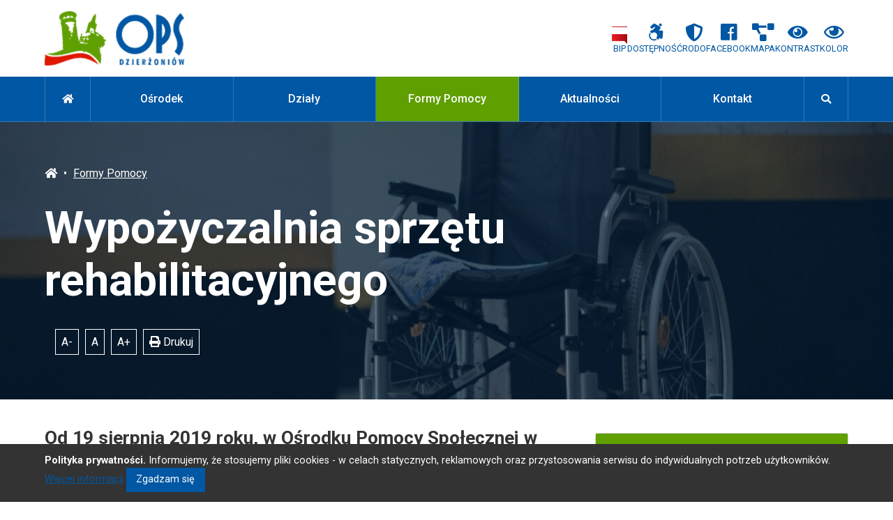

--- FILE ---
content_type: text/html; charset=UTF-8
request_url: https://www.opsdzierzoniow.pl/formy-pomocy/wypozyczalnia-sprzetu-rehabilitacyjnego
body_size: 6365
content:
<!DOCTYPE html>
<html lang="pl">

<head>
	<meta charset="utf-8">
	<meta http-equiv="X-UA-Compatible" content="IE=edge">
	<meta name="viewport" content="width=device-width, initial-scale=1.0, minimum-scale=1.0">
	<meta name="referrer" content="always">
	<meta name="description" content="Od 19 sierpnia 2019 roku, w Ośrodku Pomocy Społecznej w Dzierżoniowie przy ulicy Szkolnej 24, uruchomiliśmy wypożyczalnię sprzętów rehabilitacyjnych.  Ośrodek Pomocy Społecznej w Dzierżoniowie funkcjonuje jako gminna jednostka organizacyjna pomocy społecznej. Na poziomie lokalnym wykonuje zadania skierowane na wsparcie i poprawę warunków życia mieszkańców Dzierżoniowa.">
	<title>Wypożyczalnia sprzętu rehabilitacyjnego  &raquo;   Ośrodek Pomocy Społecznej w Dzierżoniowie	</title>
	<link rel="preconnect" href="https://fonts.googleapis.com">
	<link rel="preconnect" href="https://fonts.gstatic.com" crossorigin>
	<link href="https://fonts.googleapis.com/css2?family=Roboto:ital,wght@0,400;0,500;0,700;1,400&display=swap" rel="stylesheet">
	<link href="https://www.opsdzierzoniow.pl/media/css/style.min.css?222" rel="stylesheet preload" as="style" media="all" type="text/css">
	<link href="https://www.opsdzierzoniow.pl/media/css/contrast.css?222" rel="stylesheet alternate" media="all" type="text/css" title="contrast">
	<link href="https://www.opsdzierzoniow.pl/media/css/print.css" rel="stylesheet" media="print" type="text/css">
	<!--[if lt IE 9]>
      <script src="https://www.opsdzierzoniow.pl/media/js/html5shiv.min.js"></script>
      <script src="https://www.opsdzierzoniow.pl/media/js/respond.min.js"></script>
  <![endif]-->

	<link rel="shortcut icon" href="https://www.opsdzierzoniow.pl/media/pic/favicon.ico" type="image/x-icon">
	<link rel="icon" type="image/png" sizes="32x32" href="https://www.opsdzierzoniow.pl/media/pic/favicon-32x32.png">
	<link rel="icon" type="image/png" sizes="16x16" href="https://www.opsdzierzoniow.pl/media/pic/favicon-16x16.png">
	<link rel="apple-touch-icon icon" sizes="180x180" href="https://www.opsdzierzoniow.pl/media/pic/apple-touch-icon.png">

			<meta property="og:image" content="https://www.opsdzierzoniow.pl/files/2022/01/vitor-camilo-7NoYTT9OmiI-unsplash-1280x900.jpg">
		<meta property="og:site_name" content="Ośrodek Pomocy Społecznej w Dzierżoniowie">
		<meta property="og:type" content="article">
		<meta property="og:title" content="Wypożyczalnia sprzętu rehabilitacyjnego  ">
		<meta property="og:url" content="https://www.opsdzierzoniow.pl/formy-pomocy/wypozyczalnia-sprzetu-rehabilitacyjnego">
		<meta property="og:description" content="Od 19 sierpnia 2019 roku, w Ośrodku Pomocy Społecznej w Dzierżoniowie przy ulicy Szkolnej 24, uruchomiliśmy wypożyczalnię sprzętów rehabilitacyjnych. ">
		<link rel="alternate" title="Ośrodek Pomocy Społecznej w Dzierżoniowie - Kanał RSS" href="https://www.opsdzierzoniow.pl/feed/rss2" type="application/rss+xml">
	<style>
		.ssa_booking_iframe {
			min-height: 640px;
		}
	</style>
</head>

<body class="wp-singular page-template-default page page-id-408 page-child parent-pageid-17 wp-theme-ops">

			<a href="#primery" class="sr-only">Przejdź do menu głównego</a>
		<a href="#secondary" class="sr-only">Przejdź do menu dodatkowego</a>
		<a href="#main-content" class="sr-only">Przejdź do treści</a>
		<a href="/mapa-serwisu" class="sr-only">Mapa serwisu</a>
		
	<div class="top">
		<section class="top-sec wrapper-content flex">
			<header class="top-sec__header">
				<h1 class="top-sec__logo">
					<a href="https://www.opsdzierzoniow.pl">
						<img src="https://www.opsdzierzoniow.pl/media/pic/logo.png?" alt="Ośrodek Pomocy Społecznej w Dzierżoniowie">
					</a>
				</h1>
			</header>
			<nav class="top-sec__nav" id="secondary" aria-label="Menu dodatkowe - opcje">
				<ul class="top-sec__list flex">
					<li id="menu-item-8" class="menu-item menu-item-type-custom menu-item-object-custom menu-item-8"><a target="_blank" href="https://bip.opsdzierzoniow.pl/"><img src="https://www.opsdzierzoniow.pl/files/2022/01/bip.png" alt="Biuletyn Informacji Publicznej" width="22" height="26"><span class="s-block">BIP</span></a></li>
<li id="menu-item-9" class="menu-item menu-item-type-custom menu-item-object-custom menu-item-9"><a href="https://www.opsdzierzoniow.pl/osrodek/deklaracja-dostepnosci"><i class="fab fa-accessible-icon" aria-hidden="true"><span class="sr-only">Dostępność</span></i><span class="s-block">Dostępność</span></a></li>
<li id="menu-item-10" class="menu-item menu-item-type-custom menu-item-object-custom menu-item-10"><a href="https://www.opsdzierzoniow.pl/osrodek/ochrona-danych-ado-iod"><i class="fas fa-shield-alt" aria-hidden="true"><span class="sr-only">Rodo</span></i><span class="s-block">Rodo</span></a></li>
<li id="menu-item-11" class="menu-item menu-item-type-custom menu-item-object-custom menu-item-11"><a target="_blank" href="https://www.facebook.com/O%C5%9Brodek-Pomocy-Spo%C5%82ecznej-w-Dzier%C5%BConiowie-317314169096769/"><i class="fab fa-facebook" aria-hidden="true"><span class="sr-only">FB</span></i><span class="s-block">Facebook</span></a></li>
<li id="menu-item-448" class="menu-item menu-item-type-custom menu-item-object-custom menu-item-448"><a href="https://www.opsdzierzoniow.pl/mapa-serwisu"><i class="fas fa-project-diagram" aria-hidden="true"><span class="sr-only">Mapa</span></i><span class="s-block">Mapa</span></a></li>
					<li><a href="#" onclick="setActiveStyleSheet('contrast'); return false;"><i class="fas fa-eye" aria-hidden="true"><span class="sr-only">Wersja kontrastowa</span></i><span class="s-block">Kontrast</span></a></li>
					<li><a href="#" onclick="setActiveStyleSheet('default'); return false;"><i class="far fa-eye" aria-hidden="true"><span class="sr-only">Wersja domyślna</span></i><span class="s-block">Kolor</span></a></li>
				</ul>
			</nav>

		</section>
	</div>

	<button class="button-menu" id="showRight" aria-label="Mobilne menu rozwijane"><i class="fas"><span class="sr-only">Menu</span></i></button>

	<nav class="nav-top wrapper-site" id="primery" aria-label="Menu główne">
		<ul class="nav-top__list wrapper-content flex">
			<li id="menu-item-75" class="auto menu-item menu-item-type-custom menu-item-object-custom menu-item-home menu-item-75"><a href="https://www.opsdzierzoniow.pl"><i class="fas fa-home" aria-hidden="true"><span class="sr-only">Start</span></i></a></li>
<li id="menu-item-61" class="menu-item menu-item-type-post_type menu-item-object-page menu-item-has-children menu-item-61"><a href="https://www.opsdzierzoniow.pl/osrodek">Ośrodek</a>
<ul class="sub-menu">
	<li id="menu-item-915" class="menu-item menu-item-type-post_type menu-item-object-page menu-item-915"><a href="https://www.opsdzierzoniow.pl/osrodek/zarezerwuj-wizyte">Zarezerwuj wizytę</a></li>
	<li id="menu-item-209" class="menu-item menu-item-type-post_type menu-item-object-page menu-item-209"><a href="https://www.opsdzierzoniow.pl/osrodek/informacja-o-zakresie-dzialalnosci">Informacja o zakresie działalności</a></li>
	<li id="menu-item-73" class="menu-item menu-item-type-post_type menu-item-object-page menu-item-73"><a href="https://www.opsdzierzoniow.pl/osrodek/dokumenty">Dokumenty (Statut, Regulamin, Strategia)</a></li>
	<li id="menu-item-74" class="menu-item menu-item-type-post_type menu-item-object-page menu-item-74"><a href="https://www.opsdzierzoniow.pl/osrodek/sprawozdania-i-raporty">Sprawozdania i raporty</a></li>
	<li id="menu-item-62" class="menu-item menu-item-type-post_type menu-item-object-page menu-item-62"><a href="https://www.opsdzierzoniow.pl/osrodek/deklaracja-dostepnosci">Deklaracja dostępności</a></li>
	<li id="menu-item-63" class="menu-item menu-item-type-post_type menu-item-object-page menu-item-63"><a href="https://www.opsdzierzoniow.pl/osrodek/dostep-do-informacji-publicznej">Dostęp do informacji publicznej</a></li>
	<li id="menu-item-64" class="menu-item menu-item-type-post_type menu-item-object-page menu-item-64"><a href="https://www.opsdzierzoniow.pl/osrodek/ochrona-danych-ado-iod">Ochrona danych ADO / IOD</a></li>
	<li id="menu-item-396" class="menu-item menu-item-type-post_type menu-item-object-page menu-item-396"><a href="https://www.opsdzierzoniow.pl/osrodek/inicjatywy">Inicjatywy</a></li>
	<li id="menu-item-399" class="menu-item menu-item-type-post_type menu-item-object-page menu-item-399"><a href="https://www.opsdzierzoniow.pl/osrodek/wnioski-do-pobrania">Wnioski do pobrania</a></li>
	<li id="menu-item-1342" class="menu-item menu-item-type-post_type menu-item-object-page menu-item-1342"><a href="https://www.opsdzierzoniow.pl/osrodek/standardy-ochrony-maloletnich-w-ops-w-dzierzoniowie">Standardy ochrony małoletnich w OPS w Dzierżoniowie</a></li>
</ul>
</li>
<li id="menu-item-66" class="menu-item menu-item-type-post_type menu-item-object-page menu-item-has-children menu-item-66"><a href="https://www.opsdzierzoniow.pl/dzialy">Działy</a>
<ul class="sub-menu">
	<li id="menu-item-67" class="menu-item menu-item-type-post_type menu-item-object-page menu-item-67"><a href="https://www.opsdzierzoniow.pl/dzialy/dzial-organizacyjny">Dział Organizacyjny</a></li>
	<li id="menu-item-68" class="menu-item menu-item-type-post_type menu-item-object-page menu-item-68"><a href="https://www.opsdzierzoniow.pl/dzialy/dzial-pomocy-srodowiskowej">Dział Pomocy Środowiskowej</a></li>
	<li id="menu-item-69" class="menu-item menu-item-type-post_type menu-item-object-page menu-item-69"><a href="https://www.opsdzierzoniow.pl/dzialy/zespol-interdyscyplinarny-ds-przeciwdzialania-przemocy-w-rodzinie">Zespół Interdyscyplinarny ds. przeciwdziałania przemocy domowej</a></li>
	<li id="menu-item-70" class="menu-item menu-item-type-post_type menu-item-object-page menu-item-70"><a href="https://www.opsdzierzoniow.pl/dzialy/dzial-swiadczen-rodzinnych-i-alimentacyjnych">Dział Świadczeń</a></li>
	<li id="menu-item-71" class="menu-item menu-item-type-post_type menu-item-object-page menu-item-71"><a href="https://www.opsdzierzoniow.pl/dzialy/dzial-finansowo-ksiegowy">Dział Finansowo – Księgowy</a></li>
</ul>
</li>
<li id="menu-item-378" class="menu-item menu-item-type-post_type menu-item-object-page current-page-ancestor current-menu-ancestor current-menu-parent current-page-parent current_page_parent current_page_ancestor menu-item-has-children menu-item-378"><a href="https://www.opsdzierzoniow.pl/formy-pomocy">Formy Pomocy</a>
<ul class="sub-menu">
	<li id="menu-item-1394" class="menu-item menu-item-type-post_type menu-item-object-page menu-item-1394"><a href="https://www.opsdzierzoniow.pl/formy-pomocy/ogolnopolska-i-dzierzoniowska-karta-duzej-rodziny">Ogólnopolska i Dzierżoniowska Karta Dużej Rodziny</a></li>
	<li id="menu-item-381" class="menu-item menu-item-type-post_type menu-item-object-page menu-item-381"><a href="https://www.opsdzierzoniow.pl/formy-pomocy/podstawy-prawne-dzialania-ops">Podstawy prawne działania OPS</a></li>
	<li id="menu-item-386" class="menu-item menu-item-type-post_type menu-item-object-page menu-item-386"><a href="https://www.opsdzierzoniow.pl/formy-pomocy/zasady-udzielania-pomocy">Zasady udzielania pomocy</a></li>
	<li id="menu-item-380" class="menu-item menu-item-type-post_type menu-item-object-page menu-item-380"><a href="https://www.opsdzierzoniow.pl/formy-pomocy/komu-przysluguje-prawo-do-swiadczen-z-pomocy-spolecznej">Komu przysługuje prawo do świadczeń z pomocy społecznej</a></li>
	<li id="menu-item-385" class="menu-item menu-item-type-post_type menu-item-object-page menu-item-385"><a href="https://www.opsdzierzoniow.pl/formy-pomocy/dokumenty-wymagane-przy-ubieganiu-sie-o-pomoc">Wymagane dokumenty</a></li>
	<li id="menu-item-382" class="menu-item menu-item-type-post_type menu-item-object-page menu-item-382"><a href="https://www.opsdzierzoniow.pl/formy-pomocy/slowniczek-pojec">Słowniczek pojęć</a></li>
	<li id="menu-item-383" class="menu-item menu-item-type-post_type menu-item-object-page menu-item-383"><a href="https://www.opsdzierzoniow.pl/formy-pomocy/swiadczenia-niepieniezne">Świadczenia niepieniężne</a></li>
	<li id="menu-item-384" class="menu-item menu-item-type-post_type menu-item-object-page menu-item-384"><a href="https://www.opsdzierzoniow.pl/formy-pomocy/swiadczenia-pieniezne">Świadczenia pieniężne</a></li>
	<li id="menu-item-379" class="menu-item menu-item-type-post_type menu-item-object-page menu-item-379"><a href="https://www.opsdzierzoniow.pl/formy-pomocy/karta-uslugi">Karta usługi</a></li>
	<li id="menu-item-407" class="menu-item menu-item-type-post_type menu-item-object-page menu-item-407"><a href="https://www.opsdzierzoniow.pl/formy-pomocy/zadania-realizowane-z-budzetu-panstwa-lub-z-panstwowych-funduszy-celowych">Zadania realizowane z budżetu państwa lub z państwowych funduszy celowych</a></li>
	<li id="menu-item-414" class="menu-item menu-item-type-post_type menu-item-object-page current-menu-item page_item page-item-408 current_page_item menu-item-414"><a href="https://www.opsdzierzoniow.pl/formy-pomocy/wypozyczalnia-sprzetu-rehabilitacyjnego" aria-current="page">Wypożyczalnia sprzętu rehabilitacyjnego</a></li>
</ul>
</li>
<li id="menu-item-101" class="menu-item menu-item-type-taxonomy menu-item-object-category menu-item-101"><a href="https://www.opsdzierzoniow.pl/category/aktualnosci">Aktualności</a></li>
<li id="menu-item-72" class="menu-item menu-item-type-post_type menu-item-object-page menu-item-72"><a href="https://www.opsdzierzoniow.pl/kontakt">Kontakt</a></li>
			<li class="auto"><a href="#top" id="searchmenu" title="Rozwiń aby szukać"><i class="fas fa-search" aria-hidden="true"><span class="sr-only">Rozwiń aby szukać</span></i></a></li>
		</ul>
		<form method="get" id="searchform" action="https://www.opsdzierzoniow.pl" class="wrapper-content">
			<fieldset class="flex">
				<legend><label for="s">Szukaj w serwisie:</label></legend>
				<input name="s" id="s" type="text" value="" placeholder="wpisz frazę">
				<button type="submit" id="searchsubmit"><i class="fas fa-search" aria-hidden="true"><span class="sr-only">Szukaj</span></i></button>
			</fieldset>
		</form>
	</nav>
<main class="site-main" id="main-content">

    <article class="post-408 page type-page status-publish has-post-thumbnail hentry">

    <header class="entry-header cover"  style="background-image: url('https://www.opsdzierzoniow.pl/files/2022/01/vitor-camilo-7NoYTT9OmiI-unsplash-e1641687190312.jpg');">
        <nav class="breadcrumbs" aria-hidden="true">
            <a href="https://www.opsdzierzoniow.pl/"><i class="fas fa-home"><span class="sr-only">Home</span></i></a>
            <span class="bull">&bull;</span>
            <a href="https://www.opsdzierzoniow.pl/formy-pomocy">
                Formy Pomocy            </a>
        </nav>
        <h1><span>Wypożyczalnia sprzętu rehabilitacyjnego</span></h1>
        <p>
            <span class="resizer s-inline" aria-hidden="true"><button class="text-size sm" title="Tekst mniejszy">A-</button> <button class="text-size md" title="Tekst domyślny">A</button> <button class="text-size lg" title="Tekst większy">A+</button></span> <button onclick="window.print();return false;" title="Drukuj" class="s-inline" aria-hidden="true"><i class="fas fa-print" aria-hidden="true"></i> Drukuj</button>
        </p>
    </header>

    <div class="entry-column wrapper-content flex">

        <section class="entry-content">

                            <h2>Od 19 sierpnia 2019 roku, w Ośrodku Pomocy Społecznej w Dzierżoniowie przy ulicy Szkolnej 24, uruchomiliśmy wypożyczalnię sprzętów rehabilitacyjnych. </h2>
            
            <blockquote><p><em>Do dyspozycji mieszkańców są: wózki inwalidzkie, kule łokciowe, chodziki.</em></p></blockquote>
<h3>Pliki do pobrania:</h3>
<p><a href="https://www.opsdzierzoniow.pl/sites/default/files/pliki/wypozyczalnia_sprzetu_rehabilitacyjnego_-_regulamin.pdf">Regulamin wypożyczalni sprzętu rehabilitacyjnego (PDF &#8211; 320 KB)</a></p>
<p><a href="https://www.opsdzierzoniow.pl/sites/default/files/pliki/wypozyczanie_sprzetu-_wniosek.pdf">Wniosek o wypożyczenie sprzętu (PDF &#8211; 75 KB)</a></p>
<p><a href="https://www.opsdzierzoniow.pl/sites/default/files/pliki/wzor_umowy_uzyczenia.pdf">Wzór umowy w sprawie wypożyczenia (PDF &#8211; 44 KB)</a></p>
<p><a href="https://www.opsdzierzoniow.pl/sites/default/files/pliki/klauzula_informacyjna_wypozyczalnia.pdf">Klauzula informacyjna o przetwarzaniu danych osobowych dla osób wypożyczających sprzęt (PDF &#8211; 37 KB)</a></p>

            
        </section>

        <aside class="entry-aside">


            		<nav class="aside-submenu">
			<ul class="aside-submenu__list">
				<li><a href="https://www.opsdzierzoniow.pl/formy-pomocy" class="link-parent"><i class="fas fa-chevron-circle-up" aria-hidden="true"><span class="sr-only">Wyżej</span></i> Formy Pomocy</a></li>
				<li class="page_item page-item-1373"><a href="https://www.opsdzierzoniow.pl/formy-pomocy/ogolnopolska-i-dzierzoniowska-karta-duzej-rodziny">Ogólnopolska i Dzierżoniowska Karta Dużej Rodziny</a></li>
<li class="page_item page-item-211"><a href="https://www.opsdzierzoniow.pl/formy-pomocy/podstawy-prawne-dzialania-ops">Podstawy prawne działania OPS</a></li>
<li class="page_item page-item-213"><a href="https://www.opsdzierzoniow.pl/formy-pomocy/zasady-udzielania-pomocy">Zasady udzielania pomocy</a></li>
<li class="page_item page-item-215"><a href="https://www.opsdzierzoniow.pl/formy-pomocy/komu-przysluguje-prawo-do-swiadczen-z-pomocy-spolecznej">Komu przysługuje prawo do świadczeń z pomocy społecznej</a></li>
<li class="page_item page-item-219"><a href="https://www.opsdzierzoniow.pl/formy-pomocy/dokumenty-wymagane-przy-ubieganiu-sie-o-pomoc">Wymagane dokumenty</a></li>
<li class="page_item page-item-221"><a href="https://www.opsdzierzoniow.pl/formy-pomocy/slowniczek-pojec">Słowniczek pojęć</a></li>
<li class="page_item page-item-225"><a href="https://www.opsdzierzoniow.pl/formy-pomocy/swiadczenia-pieniezne">Świadczenia pieniężne</a></li>
<li class="page_item page-item-227"><a href="https://www.opsdzierzoniow.pl/formy-pomocy/swiadczenia-niepieniezne">Świadczenia niepieniężne</a></li>
<li class="page_item page-item-229"><a href="https://www.opsdzierzoniow.pl/formy-pomocy/karta-uslugi">Karta usługi</a></li>
<li class="page_item page-item-405"><a href="https://www.opsdzierzoniow.pl/formy-pomocy/zadania-realizowane-z-budzetu-panstwa-lub-z-panstwowych-funduszy-celowych">Zadania realizowane z budżetu państwa lub z państwowych funduszy celowych</a></li>
<li class="page_item page-item-408 current_page_item"><a href="https://www.opsdzierzoniow.pl/formy-pomocy/wypozyczalnia-sprzetu-rehabilitacyjnego" aria-current="page">Wypożyczalnia sprzętu rehabilitacyjnego</a></li>
			</ul>
		</nav>


            <div class="cards">

                <h2>Najnowsze informacje</h2>

                <article class="cards-article-aside">
    <a href="https://www.opsdzierzoniow.pl/badanie-jakosci-zycia-i-potrzeb-opiekuna-osoby-starszej.html" class="cards-article-aside__link flex">
        <figure class="cards-article-aside__figure"><img width="640" height="170" src="https://www.opsdzierzoniow.pl/files/2025/11/baner-uj-e1763623450311-640x170.jpg" class="attachment-thumbnail size-thumbnail wp-post-image" alt="" decoding="async" fetchpriority="high" /></figure>

        <header class="cards-article-aside__header">
            <h3>Badanie jakości życia i potrzeb opiekuna osoby starszej</h3>
            <time datetime="2025-11-20">20 listopada 2025</time>
        </header>
    </a>
</article><article class="cards-article-aside">
    <a href="https://www.opsdzierzoniow.pl/diagnoza-potrzeb-opieka-wytchnieniowa-2026.html" class="cards-article-aside__link flex">
        <figure class="cards-article-aside__figure"></figure>

        <header class="cards-article-aside__header">
            <h3>Diagnoza potrzeb &#8222;Opieka wytchnieniowa&#8221; 2026</h3>
            <time datetime="2025-10-16">16 października 2025</time>
        </header>
    </a>
</article><article class="cards-article-aside">
    <a href="https://www.opsdzierzoniow.pl/akcja-zima.html" class="cards-article-aside__link flex">
        <figure class="cards-article-aside__figure"><img width="640" height="640" src="https://www.opsdzierzoniow.pl/files/2022/01/04-e1759304426223-640x640.jpg" class="attachment-thumbnail size-thumbnail wp-post-image" alt="" decoding="async" /></figure>

        <header class="cards-article-aside__header">
            <h3>&#8222;Akcja zima&#8221;</h3>
            <time datetime="2025-10-01">1 października 2025</time>
        </header>
    </a>
</article>
            </div>

        </aside>

    </div>

</article>
</main><!-- #main -->

<!-- COOKIES -->
<aside class="alert alert-dismissible cookiealert">
  <p class="cookiealert-container">
    <strong>Polityka prywatności.</strong> Informujemy, że stosujemy pliki cookies - w celach statycznych, reklamowych oraz przystosowania serwisu do indywidualnych potrzeb użytkowników. <a href="/polityka-prywatnosci" target="_blank" rel="noopener">Więcej informacji</a>

    <button class="acceptcookies" aria-label="Close">
      Zgadzam się
    </button>
  </p>
</aside>
<!-- /COOKIES -->

<footer class="footer-page">

  <div class="footer-info">
    <div class="footer-info__content wrapper-content flex">
      <figure class="footer-info__figure flex">
        <img src="https://www.opsdzierzoniow.pl/media/pic/sygnet.png?" alt="">
        <figcaption>
          Ośrodek Pomocy Społecznej w Dzierżoniowie        </figcaption>
      </figure>

      <ul class="footer-info__list">
        <li>ul. Szkolna 24, 58-200 Dzierżoniów</li>
        <li>Tel. (74) 660-46-76</li>
        <li>Fax: (74) 660-46-26</li>
      </ul>

      <ul class="footer-info__list editor">
        <li>Osoba odpowiedzialna za treść:<br> Dyrektor Joanna Kuriata</li>
        <li>Redaktor: Bartłomiej Magdziarz</li>
        <li>Tel. (74) 660-49-05</li>
      </ul>
    </div>
  </div>

  <p class="to-top wrapper-content"><a href="#top" title="Powrót do góry strony"><i class="fas fa-chevron-circle-up" aria-hidden="true"><span class="sr-only">Do góry</span></i></a></p>

  <ul class="bottom-menu flex wrapper-content">
    <li class="page_item page-item-15 page_item_has_children"><a href="https://www.opsdzierzoniow.pl/osrodek">Ośrodek</a></li>
<li class="page_item page-item-787"><a href="https://www.opsdzierzoniow.pl/zaswiadczenie-do-zakupu-wegla-po-preferencyjnych-cenach">Zaświadczenie do zakupu węgla po preferencyjnych cenach</a></li>
<li class="page_item page-item-804"><a href="https://www.opsdzierzoniow.pl/rehabilitacja-w-warunkach-domowych">Rehabilitacja w warunkach domowych</a></li>
<li class="page_item page-item-1320"><a href="https://www.opsdzierzoniow.pl/opieka-wytchnieniowa-edycja-2025">„Opieka wytchnieniowa – edycja 2025”</a></li>
<li class="page_item page-item-814"><a href="https://www.opsdzierzoniow.pl/dodatek-elektryczny">Dodatek elektryczny</a></li>
<li class="page_item page-item-838"><a href="https://www.opsdzierzoniow.pl/siec-pomocy-rodzina-bez-przemocy">„Sieć pomocy – rodzina bez przemocy”</a></li>
<li class="page_item page-item-1355"><a href="https://www.opsdzierzoniow.pl/asystent-osobisty-osoby-z-niepelnosprawnoscia">Asystent osobisty osoby z niepełnosprawnością</a></li>
<li class="page_item page-item-864"><a href="https://www.opsdzierzoniow.pl/siec-pomocy-rodzina-bez-przemocy-2">Sieć pomocy – rodzina bez przemocy</a></li>
<li class="page_item page-item-1401"><a href="https://www.opsdzierzoniow.pl/zycie-jest-bezcenne-czujka-czadu-to-mala-inwestycja-w-wielkie-bezpieczenstwo">&#8222;Życie jest bezcenne – czujka czadu to mała inwestycja w wielkie bezpieczeństwo!&#8221;</a></li>
<li class="page_item page-item-1470"><a href="https://www.opsdzierzoniow.pl/stypendium-socjalne-dla-uczniow">Stypendium socjalne dla uczniów</a></li>
<li class="page_item page-item-740"><a href="https://www.opsdzierzoniow.pl/dodatek-dla-gospodarstw-domowych-z-tytulu-wykorzystywania-niektorych-zrodel-ciepla">Dodatek dla gospodarstw domowych z tytułu wykorzystywania niektórych źródeł ciepła</a></li>
<li class="page_item page-item-17 page_item_has_children current_page_ancestor current_page_parent"><a href="https://www.opsdzierzoniow.pl/formy-pomocy">Formy Pomocy</a></li>
<li class="page_item page-item-19 page_item_has_children"><a href="https://www.opsdzierzoniow.pl/dzialy">Działy</a></li>
<li class="page_item page-item-43 page_item_has_children"><a href="https://www.opsdzierzoniow.pl/kontakt">Kontakt</a></li>
<li class="page_item page-item-3"><a href="https://www.opsdzierzoniow.pl/polityka-prywatnosci">Polityka prywatności</a></li>
<li class="page_item page-item-375"><a href="https://www.opsdzierzoniow.pl/mapa-serwisu">Mapa serwisu</a></li>
    	<li class="cat-item cat-item-3"><a href="https://www.opsdzierzoniow.pl/category/aktualnosci">Aktualności</a>
</li>
  </ul>

  <p>Copyright &copy; 2026 Ośrodek Pomocy Społecznej w Dzierżoniowie. Wszelkie prawa do serwisu zastrzeżone.</p>
  <p>Projekt i wykonanie: <a href="https://masideas.pl" target="_blank" rel="noopener">masideas.pl</a></p>

</footer>

<link href="https://www.opsdzierzoniow.pl/media/fontawesome/css/all.min.css" rel="stylesheet" media="all" type="text/css">
<script src="https://www.opsdzierzoniow.pl/media/js/jquery.min.js"></script>
<script src="https://www.opsdzierzoniow.pl/media/js/jquery-ui.min.js"></script>
<script src="https://www.opsdzierzoniow.pl/media/js/new-tab.min.js"></script>
<script src="https://www.opsdzierzoniow.pl/media/js/styleswitcher.js"></script>
<link rel="stylesheet" href="https://www.opsdzierzoniow.pl/media/js/simplelightbox/dist/simpleLightbox.min.css">
<script src="https://www.opsdzierzoniow.pl/media/js/simplelightbox/dist/simpleLightbox.min.js"></script>
<link rel="stylesheet" href="https://www.opsdzierzoniow.pl/media/js/slider/docs/assets/owlcarousel/assets/owl.carousel.min.css">
<script src="https://www.opsdzierzoniow.pl/media/js/slider/docs/assets/owlcarousel/owl.carousel.min.js"></script>
<script src="https://www.opsdzierzoniow.pl/media/js/cookie.js"></script>
<script src="https://www.opsdzierzoniow.pl/media/js/fitvids.js"></script>
<script src="https://www.opsdzierzoniow.pl/media/js/jquery.resizer.min.js"></script>
<script>
  $(document).ready(function() {
    $('.hentry .entry-content a[href*=".jpg"], .hentry .entry-content a[href*=".jpeg"], .hentry .entry-content a[href*=".png"], .hentry .entry-content a[href*=".gif"], .singleimage').simpleLightbox();
    $('a[rel*=nofollow]').click(function() {
      window.open(this.href);
      return false;
    });
    $('.slider').owlCarousel({
      items: 1,
      loop: true,
      nav: true,
      margin: 0,
      autoHeight: true,
      autoplay: false,  
      autoplayTimeout: 7000,
      autoplayHoverPause: false,
      lazyLoad: true,
      checkVisible: false,
      autoplayHoverPause: true
    });
  });
</script>
<script>
  $('#showRight').click(function() {
    var options = {
      effect: 'slide',
      direction: 'right',
      easing: 'easeInOutExpo',
      duration: 500
    };
    $("#primery").toggle(options);
    $("#showRight").toggleClass("active")
  });
  var searchvisible = 0;
  $("#searchmenu").click(function(e) {
    e.preventDefault();
    if (searchvisible === 0) {
      $("#searchform").slideDown(200);
      $("#s").focus();
      searchvisible = 1;
    } else {
      $("#searchform").slideUp(200);
      searchvisible = 0;
    }
  });
  $('iframe[src*="youtube"]').parent().fitVids();
  $(".entry-content").resizable();
</script>
</body>

</html>

--- FILE ---
content_type: text/css
request_url: https://www.opsdzierzoniow.pl/media/css/style.min.css?222
body_size: 3761
content:
@charset "UTF-8";:root{--ff-primary:"Roboto",sans-serif;--cl-body:#333;--cl-bg:#fff;--cl-link:#0057a3;--cl-link-hover:#0f579b;--cl-cover:rgba(1, 32, 59, 0.6);--cl-border-light:rgb(214, 214, 214);--cl-background-light:rgb(245, 245, 245);--cl-border-alpha:rgba(255, 255, 255, 0.2);--cl-button:#0057a3;--cl-button-hover:#0f579b;--cl-green:#5f9f00;--cl-red:#de1901;--cl-blue:#0057a3;--cl-blue-dark:#014d8f;--wrapper-site-width:100%;--wrapper-content-width:min(90%, 1280px);--slider-height:max(55vh, 400px);--gap:2rem;--border-radious:5px}*,::after,::before{box-sizing:border-box}ol[class],ul[class]{padding:0;list-style:none}blockquote,body,dd,dl,figcaption,figure,h1,h2,h3,h4,h5,h6{margin:0;font-weight:400}a:not([class]){-webkit-text-decoration-skip:ink;text-decoration-skip-ink:auto}a:focus{outline:2px solid var(--cl-green)}img,picture{max-width:100%;height:auto;display:block}button,input,select,textarea{font:inherit}table{border-spacing:0;border-collapse:collapse}.clearfix::after{clear:both;content:"";display:table}html:focus-within{scroll-behavior:smooth}@media (prefers-reduced-motion:reduce){html:focus-within{scroll-behavior:auto}*,::after,::before{-webkit-animation-duration:0s!important;animation-duration:0s!important;-webkit-animation-iteration-count:1!important;animation-iteration-count:1!important;transition-duration:0s!important;scroll-behavior:auto!important}}body,html{margin:0;padding:0}body{min-height:100vh;text-rendering:optimizeSpeed;font-size:1em;color:var(--cl-body);background-color:var(--cl-bg);font-family:var(--ff-primary)}.icon,i{font-family:"Font Awesome 5 Free";font-style:normal;font-weight:700;line-height:normal}.sr-only:not(:focus):not(:active){clip:rect(0 0 0 0);-webkit-clip-path:inset(50%);clip-path:inset(50%);height:1px;overflow:hidden;position:absolute;white-space:nowrap;width:1px}.sr-only:active,.sr-only:focus{clip:auto;-webkit-clip-path:none;clip-path:none;height:auto;overflow:visible;white-space:normal;width:auto;background-color:#000;color:#ff0;padding:1rem}.m-block{display:block}.m-inline-block{display:inline-block}.m-inline{display:inline}.s-block,.s-inline,.s-inline-block{display:none}@media (min-width:900px){.m-block,.m-inline,.m-inline-block{display:none}.s-block{display:block}.s-inline-block{display:inline-block}.s-inline{display:inline}}a{color:var(--cl-link)}a:hover{color:var(--cl-link-hover)}.wrapper-site{width:var(--wrapper-site-width);margin:0 auto}.wrapper-content{width:var(--wrapper-content-width);margin:0 auto}.flex{display:flex;gap:var(--gap,1rem)}.grid{display:grid;gap:var(--gap,1rem)}.top{padding:1rem 0}.top-sec{flex-flow:row wrap;justify-content:space-between;align-items:center;gap:1rem}.top-sec__header{margin:0;width:auto;max-width:200px}.top-sec__logo{font-size:1em}.top-sec__logo img{width:100%}.top-sec__nav{margin:0 auto;font-size:.6em;text-transform:uppercase;background-color:var(--cl-background-light);padding:1rem;width:100%}@media (min-width:686px){.top-sec__nav{margin:0 50px auto 0;width:auto}}.top-sec__list{margin:0 auto;align-items:center;line-height:1.2em;gap:1rem;align-items:flex-end}.top-sec__list li{margin:0 auto}.top-sec__list a{text-decoration:none;text-align:center;line-height:1em;display:block}.top-sec__list a:hover{background-color:transparent;color:var(--cl-link)}.top-sec__list a:hover span{text-decoration:underline}.top-sec__list i{display:block;font-size:2em;margin-bottom:5px}@media (min-width:900px){.top-sec{gap:var(--gap)}.top-sec__nav{margin:0 0;font-size:.8em;background-color:transparent;padding:0}}.nav-top{background-color:var(--cl-link);margin:0;width:min(75%,300px);height:100%;position:fixed;top:0;right:0;z-index:5;overflow-y:auto;padding:5rem 0 0;display:none;border-bottom:1px solid var(--cl-border-alpha)}.nav-top__list{gap:0;text-align:center;flex-flow:column;position:relative}.nav-top__list li{display:block;width:100%;border-bottom:1px solid var(--cl-border-alpha);line-height:1em}.nav-top__list li ul{display:none}.nav-top__list a{text-decoration:none;font-size:1em;padding:1.5rem;display:block;color:var(--cl-bg);width:100%;font-weight:500}.nav-top__list a:hover{background-color:var(--cl-green)}.nav-top__list a i{font-size:.9em}@media (min-width:900px){.nav-top{display:block;top:auto;left:auto;width:100%;height:auto;padding:0;overflow:visible;position:relative}.nav-top__list{flex-flow:row;border-left:1px solid var(--cl-border-alpha);position:relative}.nav-top__list li{border-bottom:0 none;background-color:var(--cl-link);align-items:center;border-right:1px solid var(--cl-border-alpha)}.nav-top__list li:hover{background-color:var(--cl-green)}.nav-top__list li:hover ul{display:flex;flex-flow:row wrap;position:absolute;top:100%;left:0;width:100%;background-color:var(--cl-link);border-top:1px solid var(--cl-border-alpha);border-left:1px solid var(--cl-border-alpha)}.nav-top__list li:hover ul li{border-bottom:1px solid var(--cl-border-alpha);width:25%}.nav-top__list li.auto{width:auto}}.nav-top .current-menu-item,.nav-top .current-menu-parent,.nav-top .current-page-ancestor{background-color:var(--cl-green)}.button-menu{position:fixed;top:20px;right:5%;background-color:var(--cl-bg);border:1px solid var(--cl-link);width:40px;height:40px;color:var(--cl-link);z-index:99}.button-menu i::before{content:"";margin:0 auto;display:block;font-family:"Font Awesome 5 Free";font-size:1.2em;font-weight:700;cursor:pointer}.button-menu.active i::before{content:""}@media (min-width:900px){.button-menu{display:none}}.card-button a{padding:1rem 2rem;background-color:var(--cl-link);color:var(--cl-bg);text-decoration:none;border-radius:var(--border-radious);position:relative;z-index:1;display:inline-block;width:auto}.card-button a::after{content:"";position:absolute;width:100%;height:100%;background-color:var(--cl-green);top:0;left:0;z-index:-1;border-radius:var(--border-radious);transition:transform .2s ease-in;transform:scaleY(0);transform-origin:top}.card-button a:hover::after{transform:scaleY(1);transform-origin:bottom}.section-front{margin:2em 0;padding:3em 0}.frontpage-slider{margin:0 0 7em;padding:0}.frontpage-icons{padding:0}.slider{position:relative}.slider__container{position:relative;height:var(--slider-height)}.slider__section{position:relative;z-index:2;align-items:center;height:100%;color:var(--cl-bg)}.slider__header{width:90%;max-width:760px}.slider h2{font-size:1.5em;line-height:1.2em;font-weight:900;margin-bottom:1rem}@media (min-width:768px){.slider h2{font-size:3em;margin-bottom:1rem;line-height:1.1em;font-weight:900}.slider h3{font-size:1em;line-height:1.5em;margin-bottom:1rem}}.front__header{margin:0 auto 2rem;width:min(90%,800px);text-align:center}.front h2{font-size:2em;font-weight:700;position:relative;margin:0 auto 1rem}.front h2::after{content:"";display:block;width:150px;border-bottom:3px solid var(--cl-red);margin:10px auto}@media (min-width:768px){.front h2{font-size:3em}}.cards{flex-flow:row wrap}.cards-article{padding:1.5rem;border:1px solid var(--cl-border-light);border-radius:var(--border-radious);flex:1 1 300px;background-color:var(--cl-bg);box-shadow:var(--box-shadow)}.cards-article--child{gap:1rem}.cards-article__figure--child{flex:1 1 70px}.cards-article__figure--child img{width:90%;padding:.5rem;background-color:var(--cl-green);border-radius:var(--border-radious)}.cards-article__header--child{flex:1 2 100%;line-height:1.5em}.cards-article__header--child h3{font-size:1.3em;font-weight:500}.cards-article__aside--child a{padding:.5rem 1rem}.cards-article--news{padding:0;flex:1 1 250px;position:relative}.cards-article--news a{text-decoration:none}.cards-article--news img{border-radius:5px 5px 0 0;margin:0 auto}.cards-article--news header{padding:1.5rem;line-height:1.5em;color:var(--cl-body)}.cards-article--news h3{font-size:1.2em;font-weight:700;color:var(--cl-link);line-height:1.2em}.cards-article--news a:hover h3{text-decoration:underline}.cards-article--news time{display:inline-block;text-transform:uppercase;background-color:var(--cl-red);padding:.5rem;border-radius:var(--border-radious);color:var(--cl-bg);font-size:.9em;position:absolute;top:1.5rem;left:1.5rem}.cards-article--news time span{display:block;margin:0 auto 2px;text-align:center;line-height:1em}.cards-article--news time .day{font-size:1.7em;font-weight:500}.cards-article--news time .month{font-size:.9em;font-weight:500}.cat-link{margin:3rem auto 0;text-align:center}.front-icons{position:relative;margin-top:-100px;z-index:1}.cards-icons{gap:.5rem;text-align:center}.cards-icons a{flex:1 1 150px;background-color:var(--cl-link);color:var(--cl-bg);font-size:.8rem;font-weight:700;padding:2rem 1rem;border-radius:var(--border-radious)}.cards-icons a img{width:60px;margin:0 auto .5rem}.front-page{flex-flow:row wrap;background-color:var(--cl-background-light);border-radius:var(--border-radious);border:1px solid var(--cl-border-light)}.front-page__figure{flex:1 1 350px}.front-page__figure img{border-radius:5px 0 0 5px;height:100%;-o-object-fit:cover;object-fit:cover}.front-page__header{flex:2 1 350px;padding:2rem}.front-page__header h2::after{margin:10px 0}.front-page__header p{line-height:1.5em}.front-page__aside{line-height:1.5em}.front-page__aside ul{margin:0;padding:0;list-style:none;display:flex;flex-flow:row wrap;gap:1rem}.front-page__aside ul li{flex:1 1 200px;border:1px solid var(--cl-border-light);border-radius:var(--border-radious);background-color:var(--cl-bg);display:block;padding:1rem}.front-page__aside ul li a{display:flex;gap:.5rem;line-height:1.3em;text-decoration:none}.front-page__aside ul li a:hover{color:var(--cl-green)}.front-page__aside ul li a::before{content:"";font-family:"Font Awesome 5 Free";font-weight:700}.entry-header{padding:3rem 0;color:var(--cl-bg);background-image:url(https://www.opsdzierzoniow.pl/files/2022/01/back-e1641519698684.jpg)}.entry-header .breadcrumbs,.entry-header p{margin:1rem auto;z-index:1;position:relative;width:var(--wrapper-content-width)}.entry-header h1{margin:2rem auto;z-index:1;position:relative;width:var(--wrapper-content-width);font-size:2em;font-weight:700}@media (min-width:760px){.entry-header h1{font-size:4em}.entry-header h1 span{width:80%;display:inline-block}}.entry-header a{color:var(--cl-bg)}.entry-header .breadcrumbs span{display:inline-block;margin:0 5px}.entry-header .resizer{margin-left:10px}.entry-header button{background-color:transparent;border:1px solid var(--cl-bg);padding:.5rem;margin-left:5px;color:var(--cl-bg)}.entry-column{flex-flow:row wrap}.entry-content{line-height:1.7em;margin:2em 0 2rem;flex:3 1 600px;font-size:1.1em}.entry-content h2{font-size:1.3em;margin-bottom:1.5rem;font-weight:700;line-height:1.5em}.entry-content h3{font-size:1.2em;font-weight:700;line-height:1.5em;margin-bottom:1.5rem}.entry-content ul:not([class]) li{padding-left:.5em;margin:1rem auto}.entry-content ul:not([class]) li ul{font-size:.95em;margin:1rem .5rem}.entry-content ul:not([class]) li::marker{content:"";font-family:"Font Awesome 5 Free";font-size:1em;font-weight:700;color:var(--cl-link)}.entry-content ol:not([class]) li{padding-left:.25em;margin:1rem auto}.entry-content a,.entry-content strong{font-weight:700}.entry-content .tags{margin:2rem 0}.entry-content .tags a{display:inline-block;margin:5px 5px 5px 0;padding:.5rem 1rem;background-color:var(--cl-link);color:var(--cl-bg);text-decoration:none;border-radius:var(--border-radious)}.entry-content .tags a:hover{background-color:var(--cl-link-hover)}.entry-content a[href$=".doc"],.entry-content a[href$=".odt"],.entry-content a[href$=".pdf"],.entry-content a[href$=".pptx"]{padding:5px 10px;border:1px solid var(--cl-border-light);display:inline-block;margin:0;border-radius:var(--border-radious)}.entry-content a[href$=".doc"]::before,.entry-content a[href$=".odt"]::before,.entry-content a[href$=".pdf"]::before,.entry-content a[href$=".pptx"]::before{content:"";font-family:"Font Awesome 5 Free";font-size:1em;font-weight:700;color:var(--cl-link);font-size:1.5em;margin-right:10px}.entry-content blockquote{background-color:var(--cl-background-light);padding:1rem 2rem;border-left:5px solid var(--cl-green);border-radius:var(--border-radious);margin:2rem 0}.entry-content p img{margin:1rem auto}.entry-content .entry__figure{margin:1rem auto 2rem}@media (min-width:760px){.entry-content h2{font-size:1.5em}}@media (min-width:1030px){.entry-content{padding-right:2rem}}.resize-sm{font-size:inherit}.resize-md{font-size:1.1em}.resize-lg{font-size:1.5em}.entry-aside{flex:1 1 300px;margin:3rem 0}.entry-aside h2{font-size:1.5em;font-weight:900;margin-bottom:1rem}.entry-aside .cards{padding:1rem;border:1px solid var(--cl-border-light);border-radius:var(--border-radious)}.cards-article-aside{border-top:1px solid var(--cl-border-light);margin-bottom:1rem;padding-top:1rem}.cards-article-aside__link{gap:1rem;text-decoration:none}.cards-article-aside__link time{font-size:.85em}.cards-article-aside__figure{flex:1 1 100px}.cards-article-aside__figure img{width:100%}.cards-article-aside__header{flex:1 1 200px}.cards-article-aside__header h3{font-weight:500;margin-bottom:.5rem;font-size:1em}.aside-submenu{border:1px solid var(--cl-border-light);border-radius:var(--border-radious);margin-bottom:2rem}.aside-submenu__list{padding:0;margin:0}.aside-submenu__list a{border-top:1px solid var(--cl-border-light);padding:1rem;display:block;text-decoration:none}.aside-submenu__list a.link-parent{border-top:0 none;background-color:var(--cl-green);color:var(--cl-bg)}.aside-submenu__list a.link-parent i{margin-right:5px}.aside-submenu__list .current_page_item a,.aside-submenu__list a:hover{background-color:var(--cl-link);color:var(--cl-bg)}.archive-content{margin:2rem auto}.gallery{display:grid;grid-template-columns:1fr 1fr;gap:1.5em}.gallery img{margin:0 auto;text-align:center}.gallery .wp-caption-text{margin:.5rem;text-align:center;font-size:.8em;line-height:1.1em}@media (min-width:768px){.gallery{grid-template-columns:1fr 1fr 1fr}}.navigation{margin:1em auto;width:90%}.navigation ol{margin:0;padding:0;list-style:none;display:flex;flex-flow:row wrap;justify-content:center}.navigation li{padding:.25rem .5rem;border:1px solid var(--cl-border-light);margin:.5rem;border-radius:var(--border-radious)}.navigation .current,.navigation a{display:block;padding:.5rem;text-decoration:none}.navigation a:hover{background-color:var(--cl-bg);color:var(--cl-link)}.page-grid{flex-flow:row wrap}.page-grid__figure{flex:1 0 250px;border:1px solid var(--cl-border-light)}.page-grid__figure figcaption{text-align:center;padding:1rem;margin:1rem auto;line-height:1.5em}.page-grid__figure img{margin:1rem auto;max-width:100px}.page-grid__figure h3{font-size:1.5em;font-weight:900;margin:0 auto}.page-grid__figure p{margin:.5rem auto}.page-grid__figure ul{text-align:left}.footer-page{width:100%;padding:0 0 4em;background-color:var(--cl-blue-dark);font-size:1em;margin-top:5em;color:var(--cl-bg)}.footer-page a{color:var(--cl-bg)}.footer-page .bottom-menu{flex-flow:row wrap;justify-content:center}.footer-page p{margin:2rem auto;text-align:center;max-width:90%}.footer-page .to-top{font-size:2em}.footer-info{background-color:var(--cl-blue);padding:2rem 0;border-bottom:1px solid var(--cl-border-alpha)}.footer-info__content{flex-flow:row wrap}.footer-info__figure{flex:1 1 300px}.footer-info__figure img{width:60px;height:60px;background-color:var(--cl-bg);border-radius:50%;padding:.5rem;box-shadow:0 0 0 10px var(--cl-border-alpha)}.footer-info__figure figcaption{font-size:1.2em;font-weight:500}.footer-info__list{font-size:.95em;margin:0;flex:1 1 300px;position:relative}.footer-info__list li{margin:0 0 2px 6rem}.footer-info__list::before{content:"";font-family:"Font Awesome 5 Free";font-weight:700;font-size:1.7em;padding:.5rem;color:var(--cl-green);background-color:var(--cl-bg);border-radius:50%;width:60px;height:60px;position:absolute;box-shadow:0 0 0 10px var(--cl-border-alpha);line-height:40px;text-align:center}.footer-info__list.editor::before{content:""}.cover{background-position:center center;background-repeat:no-repeat;background-size:cover;position:relative}.cover::after{content:"";width:100%;height:100%;display:block;position:absolute;top:0;left:0;background-color:var(--cl-cover);z-index:0}.owl-nav{margin:0 auto;text-align:center;-webkit-tap-highlight-color:transparent}.owl-carousel-bottom::after{content:"";display:block;width:100%;height:50px;background-color:transparent}.slider .owl-dots{margin:-100px auto 15px;z-index:1;position:relative}.owl-dots{text-align:center;-webkit-tap-highlight-color:transparent}.owl-dots .owl-dot{display:inline-block;zoom:1}.owl-dots .owl-dot span{width:40px;height:20px;margin:5px 7px;background:var(--cl-link);display:block;transition:opacity .2s ease;border-radius:10px;border:2px solid var(--cl-body)}.owl-dots .owl-dot.active span,.owl-theme .owl-dots .owl-dot:hover span{background:var(--cl-bg);width:20px;height:20px;border:2px solid var(--cl-body);border-radius:50%}.owl-next,.owl-prev{display:none;visibility:hidden}.cookiealert{position:fixed;bottom:0;left:0;width:100%;margin:0!important;z-index:999;opacity:0;border-radius:0;background:var(--cl-body);transform:translateY(100%);transition:all .5s ease-out;color:var(--cl-bg)}.cookiealert-container{width:90%;padding:1em 0;margin:0 auto;font-size:.9em;line-height:1.4em}.cookiealert.show{opacity:1;transform:translateY(0);transition-delay:.5s}.cookiealert a{text-decoration:underline}.cookiealert .acceptcookies{vertical-align:baseline;border:0 none;background-color:var(--cl-link);color:var(--cl-bg);padding:.5em 1em}#searchform{background-color:var(--cl-green);padding:0;display:none;color:var(--cl-bg)}#searchform fieldset{border:0 none;padding:0;width:auto}#searchform fieldset legend{padding:15px 0 5px 2%;text-transform:uppercase;margin:0;width:100%}#searchform fieldset input{padding:2%;border:0 none;background-color:transparent;width:90%;color:var(--cl-bg)}#searchform fieldset #searchsubmit{font-size:1em;background-color:transparent;padding:2%;width:auto;border:0 none;font-family:"Font Awesome 5 Free";color:var(--cl-bg)}

--- FILE ---
content_type: text/css
request_url: https://www.opsdzierzoniow.pl/media/css/contrast.css?222
body_size: 59
content:
@import url("style.css?333");

:root {
  --cl-body: #fff;
  --cl-bg: #000;
  --cl-link: #ffff00;
  --cl-link-hover: #ffff00;
  --cl-cover: rgba(0, 0, 0, 0.9);
  --cl-border-light: #fff;
  --cl-background-light: #000;
  --cl-border-alpha: #fff;
  --cl-button: #ffff00;
  --cl-button-hover: #ffff00;
  --cl-green: #ffff00;
  --cl-red: #fff;
  --cl-blue: #fff;
  --cl-blue-dark: rgb(243, 241, 241);
}

body {
    color: #fff;
    background-color: #000;
    font-size: 1.2em;
}

.slider__header, .breadcrumbs, .entry-header h1, .entry-header time {
  color: #fff;
}
.breadcrumbs a {
  color: #ffff00;
}
.cards__figure--icon img {
  padding: 1 rem;
  background-color: #000;
  border-radius: var(--border-radious);
}
.entry-header button {
  color: #fff;
  border-color: #fff;
}


--- FILE ---
content_type: text/css
request_url: https://www.opsdzierzoniow.pl/media/css/print.css
body_size: -34
content:
@import url("style.css?222");

:root {
    --cl-body: #fff;
    --cl-bg: #000;
    --cl-link: #000;
    --cl-link-hover: #000;
    --cl-cover: #000;
    --cl-border-light: #000;
    --cl-background-light: #fff;
    --cl-border-alpha: #fff;
    --cl-button: #000;
    --cl-button-hover: #000;
    --cl-green: #000;
    --cl-red: #000;
    --cl-blue: #000;
    --cl-blue-dark: #000;
}

body {
    color: #000;
    background-color: #fff;
    font-size: 14pt;
}

.top-sec__nav,
.nav-top,
.button-menu,
.breadcrumbs,
.entry-content .tags,
.entry-aside,
.footer-page,
.entry-header button,
.cookiealert
 {
    display: none;
    width: 0;
    margin: 0;
}

.entry-header {
    padding: 0 0;
    background-image: none;
}

--- FILE ---
content_type: text/css
request_url: https://www.opsdzierzoniow.pl/media/css/style.css?222
body_size: 4105
content:
@charset "UTF-8";
:root {
  --ff-primary: "Roboto", sans-serif;
  --cl-body: #333;
  --cl-bg: #fff;
  --cl-link: #0057a3;
  --cl-link-hover: #0f579b;
  --cl-cover: rgba(1, 32, 59, 0.6);
  --cl-border-light: rgb(214, 214, 214);
  --cl-background-light: rgb(245, 245, 245);
  --cl-border-alpha: rgba(255, 255, 255, 0.2);
  --cl-button: #0057a3;
  --cl-button-hover: #0f579b;
  --cl-green: #5f9f00;
  --cl-red: #de1901;
  --cl-blue: #0057a3;
  --cl-blue-dark: #014d8f;
  --wrapper-site-width: 100%;
  --wrapper-content-width: min(90%, 1280px);
  --slider-height: max(55vh, 400px);
  --gap: 2rem;
  --border-radious: 5px;
}

*,
::after,
::before {
  box-sizing: border-box;
}

ol[class],
ul[class] {
  padding: 0;
  list-style: none;
}

body,
blockquote,
dd,
dl,
figcaption,
figure,
h1,
h2,
h3,
h4,
h5,
h6 {
  margin: 0;
  font-weight: normal;
}

a:not([class]) {
  -webkit-text-decoration-skip: ink;
          text-decoration-skip-ink: auto;
}

a:focus {
  outline: 2px solid var(--cl-green);
}

img,
picture {
  max-width: 100%;
  height: auto;
  display: block;
}

button,
input,
select,
textarea {
  font: inherit;
}

table {
  border-spacing: 0;
  border-collapse: collapse;
}

.clearfix::after {
  clear: both;
  content: "";
  display: table;
}

html:focus-within {
  scroll-behavior: smooth;
}

@media (prefers-reduced-motion: reduce) {
  html:focus-within {
    scroll-behavior: auto;
  }

  *,
*::before,
*::after {
    -webkit-animation-duration: 0s !important;
            animation-duration: 0s !important;
    -webkit-animation-iteration-count: 1 !important;
            animation-iteration-count: 1 !important;
    transition-duration: 0s !important;
    scroll-behavior: auto !important;
  }
}
html,
body {
  margin: 0;
  padding: 0;
}

body {
  min-height: 100vh;
  text-rendering: optimizeSpeed;
  font-size: 1em;
  color: var(--cl-body);
  background-color: var(--cl-bg);
  font-family: var(--ff-primary);
}

i,
.icon {
  font-family: "Font Awesome 5 Free";
  font-style: normal;
  font-weight: 700;
  line-height: normal;
}

.sr-only:not(:focus):not(:active) {
  clip: rect(0 0 0 0);
  -webkit-clip-path: inset(50%);
          clip-path: inset(50%);
  height: 1px;
  overflow: hidden;
  position: absolute;
  white-space: nowrap;
  width: 1px;
}

.sr-only:focus, .sr-only:active {
  clip: auto;
  -webkit-clip-path: none;
          clip-path: none;
  height: auto;
  overflow: visible;
  white-space: normal;
  width: auto;
  background-color: #000;
  color: #ffff00;
  padding: 1rem;
}

.m-block {
  display: block;
}

.m-inline-block {
  display: inline-block;
}

.m-inline {
  display: inline;
}

.s-inline-block, .s-inline, .s-block {
  display: none;
}

@media (min-width: 900px) {
  .m-block, .m-inline-block, .m-inline {
    display: none;
  }

  .s-block {
    display: block;
  }

  .s-inline-block {
    display: inline-block;
  }

  .s-inline {
    display: inline;
  }
}
a {
  color: var(--cl-link);
}

a:hover {
  color: var(--cl-link-hover);
}

.wrapper-site {
  width: var(--wrapper-site-width);
  margin: 0 auto;
}

.wrapper-content {
  width: var(--wrapper-content-width);
  margin: 0 auto;
}

.flex {
  display: flex;
  gap: var(--gap, 1rem);
}

.grid {
  display: grid;
  gap: var(--gap, 1rem);
}

.top {
  padding: 1rem 0;
}

.top-sec {
  flex-flow: row wrap;
  justify-content: space-between;
  align-items: center;
  gap: 1rem;
}
.top-sec__header {
  margin: 0;
  width: auto;
  max-width: 200px;
}
.top-sec__logo {
  font-size: 1em;
}
.top-sec__logo img {
  width: 100%;
}
.top-sec__nav {
  margin: 0 auto;
  font-size: 0.6em;
  text-transform: uppercase;
  background-color: var(--cl-background-light);
  padding: 1rem;
  width: 100%;
}
@media (min-width: 686px) {
  .top-sec__nav {
    margin: 0 50px auto 0;
    width: auto;
  }
}
.top-sec__list {
  margin: 0 auto;
  align-items: center;
  line-height: 1.2em;
  gap: 1rem;
  align-items: flex-end;
}
.top-sec__list li {
  margin: 0 auto;
}
.top-sec__list a {
  text-decoration: none;
  text-align: center;
  line-height: 1em;
  display: block;
}
.top-sec__list a:hover {
  background-color: transparent;
  color: var(--cl-link);
}
.top-sec__list a:hover span {
  text-decoration: underline;
}
.top-sec__list i {
  display: block;
  font-size: 2em;
  margin-bottom: 5px;
}
@media (min-width: 900px) {
  .top-sec {
    gap: var(--gap);
  }
  .top-sec__nav {
    margin: 0 0;
    font-size: 0.8em;
    background-color: transparent;
    padding: 0;
  }
}

.nav-top {
  background-color: var(--cl-link);
  margin: 0;
  width: min(75%, 300px);
  height: 100%;
  position: fixed;
  top: 0;
  right: 0;
  z-index: 5;
  overflow-y: auto;
  padding: 5rem 0 0;
  display: none;
  border-bottom: 1px solid var(--cl-border-alpha);
}
.nav-top__list {
  gap: 0;
  text-align: center;
  flex-flow: column;
  position: relative;
}
.nav-top__list li {
  display: block;
  width: 100%;
  border-bottom: 1px solid var(--cl-border-alpha);
  line-height: 1em;
}
.nav-top__list li ul {
  display: none;
}
.nav-top__list a {
  text-decoration: none;
  font-size: 1em;
  padding: 1.5rem;
  display: block;
  color: var(--cl-bg);
  width: 100%;
  font-weight: 500;
}
.nav-top__list a:hover {
  background-color: var(--cl-green);
}
.nav-top__list a i {
  font-size: 0.9em;
}
@media (min-width: 900px) {
  .nav-top {
    display: block;
    top: auto;
    left: auto;
    width: 100%;
    height: auto;
    padding: 0;
    overflow: visible;
    position: relative;
  }
  .nav-top__list {
    flex-flow: row;
    border-left: 1px solid var(--cl-border-alpha);
    position: relative;
  }
  .nav-top__list li {
    border-bottom: 0 none;
    background-color: var(--cl-link);
    align-items: center;
    border-right: 1px solid var(--cl-border-alpha);
  }
  .nav-top__list li:hover {
    background-color: var(--cl-green);
  }
  .nav-top__list li:hover ul {
    display: flex;
    flex-flow: row wrap;
    position: absolute;
    top: 100%;
    left: 0;
    width: 100%;
    background-color: var(--cl-link);
    border-top: 1px solid var(--cl-border-alpha);
    border-left: 1px solid var(--cl-border-alpha);
  }
  .nav-top__list li:hover ul li {
    border-bottom: 1px solid var(--cl-border-alpha);
    width: 25%;
  }
  .nav-top__list li.auto {
    width: auto;
  }
}
.nav-top .current-menu-item, .nav-top .current-menu-parent, .nav-top .current-page-ancestor {
  background-color: var(--cl-green);
}

.button-menu {
  position: fixed;
  top: 20px;
  right: 5%;
  background-color: var(--cl-bg);
  border: 1px solid var(--cl-link);
  width: 40px;
  height: 40px;
  color: var(--cl-link);
  z-index: 99;
}
.button-menu i::before {
  content: "";
  margin: 0 auto;
  display: block;
  font-family: "Font Awesome 5 Free";
  font-size: 1.2em;
  font-weight: 700;
  cursor: pointer;
}
.button-menu.active i::before {
  content: "";
}
@media (min-width: 900px) {
  .button-menu {
    display: none;
  }
}

.card-button a {
  padding: 1rem 2rem;
  background-color: var(--cl-link);
  color: var(--cl-bg);
  text-decoration: none;
  border-radius: var(--border-radious);
  position: relative;
  z-index: 1;
  display: inline-block;
  width: auto;
}
.card-button a::after {
  content: "";
  position: absolute;
  width: 100%;
  height: 100%;
  background-color: var(--cl-green);
  top: 0;
  left: 0;
  z-index: -1;
  border-radius: var(--border-radious);
  transition: transform 200ms ease-in;
  transform: scaleY(0);
  transform-origin: top;
}
.card-button a:hover::after {
  transform: scaleY(1);
  transform-origin: bottom;
}

.section-front {
  margin: 2em 0;
  padding: 3em 0;
}

.frontpage-slider {
  margin: 0 0 7em;
  padding: 0;
}

.frontpage-icons {
  padding: 0;
}

.slider {
  position: relative;
}
.slider__container {
  position: relative;
  height: var(--slider-height);
}
.slider__section {
  position: relative;
  z-index: 2;
  align-items: center;
  height: 100%;
  color: var(--cl-bg);
}
.slider__header {
  width: 90%;
  max-width: 760px;
}
.slider h2 {
  font-size: 1.5em;
  line-height: 1.2em;
  font-weight: 900;
  margin-bottom: 1rem;
}
@media (min-width: 768px) {
  .slider h2 {
    font-size: 3em;
    margin-bottom: 1rem;
    line-height: 1.1em;
    font-weight: 900;
  }
  .slider h3 {
    font-size: 1em;
    line-height: 1.5em;
    margin-bottom: 1rem;
  }
}

.front__header {
  margin: 0 auto 2rem;
  width: min(90%, 800px);
  text-align: center;
}
.front h2 {
  font-size: 2em;
  font-weight: 700;
  position: relative;
  margin: 0 auto 1rem;
}
.front h2::after {
  content: "";
  display: block;
  width: 150px;
  border-bottom: 3px solid var(--cl-red);
  margin: 10px auto;
}
@media (min-width: 768px) {
  .front h2 {
    font-size: 3em;
  }
}

.cards {
  flex-flow: row wrap;
}

.cards-article {
  padding: 1.5rem;
  border: 1px solid var(--cl-border-light);
  border-radius: var(--border-radious);
  flex: 1 1 300px;
  background-color: var(--cl-bg);
  box-shadow: var(--box-shadow);
}

.cards-article--child {
  gap: 1rem;
}

.cards-article__figure--child {
  flex: 1 1 70px;
}
.cards-article__figure--child img {
  width: 90%;
  padding: 0.5rem;
  background-color: var(--cl-green);
  border-radius: var(--border-radious);
}
.cards-article__header--child {
  flex: 1 2 100%;
  line-height: 1.5em;
}
.cards-article__header--child h3 {
  font-size: 1.3em;
  font-weight: 500;
}
.cards-article__aside--child a {
  padding: 0.5rem 1rem;
}

.cards-article--news {
  padding: 0;
  flex: 1 1 250px;
  position: relative;
}
.cards-article--news a {
  text-decoration: none;
}
.cards-article--news img {
  border-radius: 5px 5px 0 0;
  margin: 0 auto;
}
.cards-article--news header {
  padding: 1.5rem;
  line-height: 1.5em;
  color: var(--cl-body);
}
.cards-article--news h3 {
  font-size: 1.2em;
  font-weight: 700;
  color: var(--cl-link);
  line-height: 1.2em;
}
.cards-article--news a:hover h3 {
  text-decoration: underline;
}
.cards-article--news time {
  display: inline-block;
  text-transform: uppercase;
  background-color: var(--cl-red);
  padding: 0.5rem;
  border-radius: var(--border-radious);
  color: var(--cl-bg);
  font-size: 0.9em;
  position: absolute;
  top: 1.5rem;
  left: 1.5rem;
}
.cards-article--news time span {
  display: block;
  margin: 0 auto 2px;
  text-align: center;
  line-height: 1em;
}
.cards-article--news time .day {
  font-size: 1.7em;
  font-weight: 500;
}
.cards-article--news time .month {
  font-size: 0.9em;
  font-weight: 500;
}

.cat-link {
  margin: 3rem auto 0;
  text-align: center;
}

.front-icons {
  position: relative;
  margin-top: -100px;
  z-index: 1;
}

.cards-icons {
  gap: 0.5rem;
  text-align: center;
}
.cards-icons a {
  flex: 1 1 150px;
  background-color: var(--cl-link);
  color: var(--cl-bg);
  font-size: 0.8rem;
  font-weight: bold;
  padding: 2rem 1rem;
  border-radius: var(--border-radious);
}
.cards-icons a img {
  width: 60px;
  margin: 0 auto 0.5rem;
}

.front-page {
  flex-flow: row wrap;
  background-color: var(--cl-background-light);
  border-radius: var(--border-radious);
  border: 1px solid var(--cl-border-light);
}
.front-page__figure {
  flex: 1 1 350px;
}
.front-page__figure img {
  border-radius: 5px 0 0 5px;
  height: 100%;
  -o-object-fit: cover;
     object-fit: cover;
}
.front-page__header {
  flex: 2 1 350px;
  padding: 2rem;
}
.front-page__header h2::after {
  margin: 10px 0;
}
.front-page__header p {
  line-height: 1.5em;
}
.front-page__aside {
  line-height: 1.5em;
}
.front-page__aside ul {
  margin: 0;
  padding: 0;
  list-style: none;
  display: flex;
  flex-flow: row wrap;
  gap: 1rem;
}
.front-page__aside ul li {
  flex: 1 1 200px;
  border: 1px solid var(--cl-border-light);
  border-radius: var(--border-radious);
  background-color: var(--cl-bg);
  display: block;
  padding: 1rem;
}
.front-page__aside ul li a {
  display: flex;
  gap: 0.5rem;
  line-height: 1.3em;
  text-decoration: none;
}
.front-page__aside ul li a:hover {
  color: var(--cl-green);
}
.front-page__aside ul li a::before {
  content: "";
  font-family: "Font Awesome 5 Free";
  font-weight: 700;
}

.entry-header {
  padding: 3rem 0;
  color: var(--cl-bg);
  background-image: url("https://www.opsdzierzoniow.pl/files/2022/01/back-e1641519698684.jpg");
}
.entry-header .breadcrumbs, .entry-header p {
  margin: 1rem auto;
  z-index: 1;
  position: relative;
  width: var(--wrapper-content-width);
}
.entry-header h1 {
  margin: 2rem auto;
  z-index: 1;
  position: relative;
  width: var(--wrapper-content-width);
  font-size: 2em;
  font-weight: 700;
}
@media (min-width: 760px) {
  .entry-header h1 {
    font-size: 4em;
  }
  .entry-header h1 span {
    width: 80%;
    display: inline-block;
  }
}
.entry-header a {
  color: var(--cl-bg);
}
.entry-header .breadcrumbs span {
  display: inline-block;
  margin: 0 5px;
}
.entry-header .resizer {
  margin-left: 10px;
}
.entry-header button {
  background-color: transparent;
  border: 1px solid var(--cl-bg);
  padding: 0.5rem;
  margin-left: 5px;
  color: var(--cl-bg);
}

.entry-column {
  flex-flow: row wrap;
}

.entry-content {
  line-height: 1.7em;
  margin: 2em 0 2rem;
  flex: 3 1 600px;
  font-size: 1.1em;
}
.entry-content h2 {
  font-size: 1.3em;
  margin-bottom: 1.5rem;
  font-weight: 700;
  line-height: 1.5em;
}
.entry-content h3 {
  font-size: 1.2em;
  font-weight: 700;
  line-height: 1.5em;
  margin-bottom: 1.5rem;
}
.entry-content ul:not([class]) li {
  padding-left: 0.5em;
  margin: 1rem auto;
}
.entry-content ul:not([class]) li ul {
  font-size: 0.95em;
  margin: 1rem 0.5rem;
}
.entry-content ul:not([class]) li::marker {
  content: "";
  font-family: "Font Awesome 5 Free";
  font-size: 1em;
  font-weight: 700;
  color: var(--cl-link);
}
.entry-content ol:not([class]) li {
  padding-left: 0.25em;
  margin: 1rem auto;
}
.entry-content a,
.entry-content strong {
  font-weight: 700;
}
.entry-content .tags {
  margin: 2rem 0;
}
.entry-content .tags a {
  display: inline-block;
  margin: 5px 5px 5px 0;
  padding: 0.5rem 1rem;
  background-color: var(--cl-link);
  color: var(--cl-bg);
  text-decoration: none;
  border-radius: var(--border-radious);
}
.entry-content .tags a:hover {
  background-color: var(--cl-link-hover);
}
.entry-content a[href$=".pdf"],
.entry-content a[href$=".odt"],
.entry-content a[href$=".pptx"],
.entry-content a[href$=".doc"] {
  padding: 5px 10px;
  border: 1px solid var(--cl-border-light);
  display: inline-block;
  margin: 0;
  border-radius: var(--border-radious);
}
.entry-content a[href$=".pdf"]::before,
.entry-content a[href$=".odt"]::before,
.entry-content a[href$=".pptx"]::before,
.entry-content a[href$=".doc"]::before {
  content: "";
  font-family: "Font Awesome 5 Free";
  font-size: 1em;
  font-weight: 700;
  color: var(--cl-link);
  font-size: 1.5em;
  margin-right: 10px;
}
.entry-content blockquote {
  background-color: var(--cl-background-light);
  padding: 1rem 2rem;
  border-left: 5px solid var(--cl-green);
  border-radius: var(--border-radious);
  margin: 2rem 0;
}
.entry-content p img {
  margin: 1rem auto;
}
.entry-content .entry__figure {
  margin: 1rem auto 2rem;
}
@media (min-width: 760px) {
  .entry-content h2 {
    font-size: 1.5em;
  }
}
@media (min-width: 1030px) {
  .entry-content {
    padding-right: 2rem;
  }
}

.resize-sm {
  font-size: inherit;
}

.resize-md {
  font-size: 1.1em;
}

.resize-lg {
  font-size: 1.5em;
}

.entry-aside {
  flex: 1 1 300px;
  margin: 3rem 0;
}
.entry-aside h2 {
  font-size: 1.5em;
  font-weight: 900;
  margin-bottom: 1rem;
}
.entry-aside .cards {
  padding: 1rem;
  border: 1px solid var(--cl-border-light);
  border-radius: var(--border-radious);
}

.cards-article-aside {
  border-top: 1px solid var(--cl-border-light);
  margin-bottom: 1rem;
  padding-top: 1rem;
}
.cards-article-aside__link {
  gap: 1rem;
  text-decoration: none;
}
.cards-article-aside__link time {
  font-size: 0.85em;
}
.cards-article-aside__figure {
  flex: 1 1 100px;
}
.cards-article-aside__figure img {
  width: 100%;
}
.cards-article-aside__header {
  flex: 1 1 200px;
}
.cards-article-aside__header h3 {
  font-weight: 500;
  margin-bottom: 0.5rem;
  font-size: 1em;
}

.aside-submenu {
  border: 1px solid var(--cl-border-light);
  border-radius: var(--border-radious);
  margin-bottom: 2rem;
}
.aside-submenu__list {
  padding: 0;
  margin: 0;
}
.aside-submenu__list a {
  border-top: 1px solid var(--cl-border-light);
  padding: 1rem;
  display: block;
  text-decoration: none;
}
.aside-submenu__list a.link-parent {
  border-top: 0 none;
  background-color: var(--cl-green);
  color: var(--cl-bg);
}
.aside-submenu__list a.link-parent i {
  margin-right: 5px;
}
.aside-submenu__list a:hover,
.aside-submenu__list .current_page_item a {
  background-color: var(--cl-link);
  color: var(--cl-bg);
}

.archive-content {
  margin: 2rem auto;
}

.gallery {
  display: grid;
  grid-template-columns: 1fr 1fr;
  gap: 1.5em;
}
.gallery img {
  margin: 0 auto;
  text-align: center;
}
.gallery .wp-caption-text {
  margin: 0.5rem;
  text-align: center;
  font-size: 0.8em;
  line-height: 1.1em;
}
@media (min-width: 768px) {
  .gallery {
    grid-template-columns: 1fr 1fr 1fr;
  }
}

.navigation {
  margin: 1em auto;
  width: 90%;
}
.navigation ol {
  margin: 0;
  padding: 0;
  list-style: none;
  display: flex;
  flex-flow: row wrap;
  justify-content: center;
}
.navigation li {
  padding: 0.25rem 0.5rem;
  border: 1px solid var(--cl-border-light);
  margin: 0.5rem;
  border-radius: var(--border-radious);
}
.navigation a,
.navigation .current {
  display: block;
  padding: 0.5rem;
  text-decoration: none;
}
.navigation a:hover {
  background-color: var(--cl-bg);
  color: var(--cl-link);
}

.page-grid {
  flex-flow: row wrap;
}
.page-grid__figure {
  flex: 1 0 250px;
  border: 1px solid var(--cl-border-light);
}
.page-grid__figure figcaption {
  text-align: center;
  padding: 1rem;
  margin: 1rem auto;
  line-height: 1.5em;
}
.page-grid__figure img {
  margin: 1rem auto;
  max-width: 100px;
}
.page-grid__figure h3 {
  font-size: 1.5em;
  font-weight: 900;
  margin: 0 auto;
}
.page-grid__figure p {
  margin: 0.5rem auto;
}
.page-grid__figure ul {
  text-align: left;
}

.footer-page {
  width: 100%;
  padding: 0 0 4em;
  background-color: var(--cl-blue-dark);
  font-size: 1em;
  margin-top: 5em;
  color: var(--cl-bg);
}
.footer-page a {
  color: var(--cl-bg);
}
.footer-page .bottom-menu {
  flex-flow: row wrap;
  justify-content: center;
}
.footer-page p {
  margin: 2rem auto;
  text-align: center;
  max-width: 90%;
}
.footer-page .to-top {
  font-size: 2em;
}

.footer-info {
  background-color: var(--cl-blue);
  padding: 2rem 0;
  border-bottom: 1px solid var(--cl-border-alpha);
}
.footer-info__content {
  flex-flow: row wrap;
}
.footer-info__figure {
  flex: 1 1 300px;
}
.footer-info__figure img {
  width: 60px;
  height: 60px;
  background-color: var(--cl-bg);
  border-radius: 50%;
  padding: 0.5rem;
  box-shadow: 0px 0px 0px 10px var(--cl-border-alpha);
}
.footer-info__figure figcaption {
  font-size: 1.2em;
  font-weight: 500;
}
.footer-info__list {
  font-size: 0.95em;
  margin: 0;
  flex: 1 1 300px;
  position: relative;
}
.footer-info__list li {
  margin: 0 0 2px 6rem;
}
.footer-info__list::before {
  content: "";
  font-family: "Font Awesome 5 Free";
  font-weight: 700;
  font-size: 1.7em;
  padding: 0.5rem;
  color: var(--cl-green);
  background-color: var(--cl-bg);
  border-radius: 50%;
  width: 60px;
  height: 60px;
  position: absolute;
  box-shadow: 0px 0px 0px 10px var(--cl-border-alpha);
  line-height: 40px;
  text-align: center;
}
.footer-info__list.editor::before {
  content: "";
}

.cover {
  background-position: center center;
  background-repeat: no-repeat;
  background-size: cover;
  position: relative;
}
.cover::after {
  content: "";
  width: 100%;
  height: 100%;
  display: block;
  position: absolute;
  top: 0;
  left: 0;
  background-color: var(--cl-cover);
  z-index: 0;
}

.owl-nav {
  margin: 0 auto;
  text-align: center;
  -webkit-tap-highlight-color: transparent;
}

.owl-carousel-bottom::after {
  content: "";
  display: block;
  width: 100%;
  height: 50px;
  background-color: transparent;
}

.slider .owl-dots {
  margin: -100px auto 15px;
  z-index: 1;
  position: relative;
}

.owl-dots {
  text-align: center;
  -webkit-tap-highlight-color: transparent;
}

.owl-dots .owl-dot {
  display: inline-block;
  zoom: 1;
  *display: inline;
}

.owl-dots .owl-dot span {
  width: 40px;
  height: 20px;
  margin: 5px 7px;
  background: var(--cl-link);
  display: block;
  transition: opacity 200ms ease;
  border-radius: 10px;
  border: 2px solid var(--cl-body);
}

.owl-dots .owl-dot.active span,
.owl-theme .owl-dots .owl-dot:hover span {
  background: var(--cl-bg);
  width: 20px;
  height: 20px;
  border: 2px solid var(--cl-body);
  border-radius: 50%;
}

.owl-prev,
.owl-next {
  display: none;
  visibility: hidden;
}

.cookiealert {
  position: fixed;
  bottom: 0;
  left: 0;
  width: 100%;
  margin: 0 !important;
  z-index: 999;
  opacity: 0;
  border-radius: 0;
  background: var(--cl-body);
  transform: translateY(100%);
  transition: all 500ms ease-out;
  color: var(--cl-bg);
}

.cookiealert-container {
  width: 90%;
  padding: 1em 0;
  margin: 0 auto;
  font-size: 0.9em;
  line-height: 1.4em;
}

.cookiealert.show {
  opacity: 1;
  transform: translateY(0%);
  transition-delay: 500ms;
}

.cookiealert a {
  text-decoration: underline;
}

.cookiealert .acceptcookies {
  vertical-align: baseline;
  border: 0 none;
  background-color: var(--cl-link);
  color: var(--cl-bg);
  padding: 0.5em 1em;
}

/* -- search form -- */
#searchform {
  background-color: var(--cl-green);
  padding: 0;
  display: none;
  color: var(--cl-bg);
}

#searchform fieldset {
  border: 0 none;
  padding: 0;
  width: auto;
}

#searchform fieldset legend {
  padding: 15px 0 5px 2%;
  text-transform: uppercase;
  margin: 0;
  width: 100%;
}

#searchform fieldset input {
  padding: 2%;
  border: 0 none;
  background-color: transparent;
  width: 90%;
  color: var(--cl-bg);
}

#searchform fieldset #searchsubmit {
  font-size: 1em;
  background-color: transparent;
  padding: 2%;
  width: auto;
  border: 0 none;
  font-family: "Font Awesome 5 Free";
  color: var(--cl-bg);
}/*# sourceMappingURL=style.css.map */